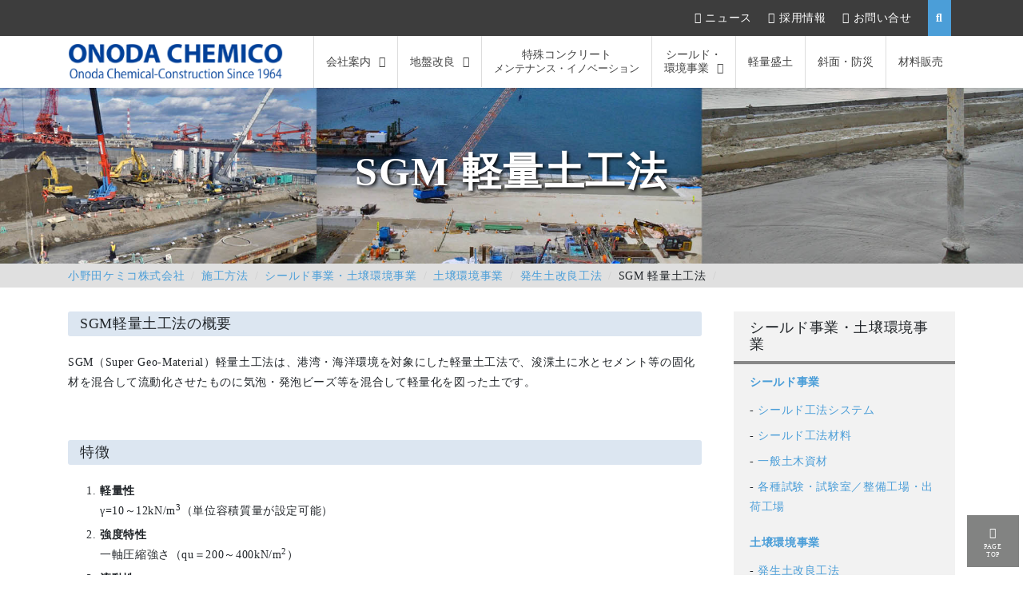

--- FILE ---
content_type: text/html; charset=UTF-8
request_url: http://kir933910.kir.jp/construction/sgm/
body_size: 47670
content:
<!DOCTYPE html>
<html lang="ja" dir="ltr">

<head>
    <meta charset="UTF-8">
    <meta http-equiv="X-UA-Compatible" content="IE=edge">
    <meta name="viewport" content="width=device-width, initial-scale=1">
    <title>SGM 軽量土工法 | 小野田ケミコ株式会社</title>

    <!-- meta -->
    <meta name="description" content="###"/>
    <meta name="keywords" content="###,###"/>
    <meta property="og:title" content="$$$"/>
    <meta property="og:type" content="company"/>
    <meta property="og:url" content="$$$"/>
    <meta property="og:image" content="$$$"/>
    <meta property="og:site_name" content="$$$"/>
    <meta property="fb:admins" content="$$$"/>
    <link rel="SHORTCUT ICON" href="/favicon.ico"/>

    <!-- css -->
    <link href="http://www.chemico.co.jp/wp/wp-content/themes/onoda/css/style.css?20201213" rel="stylesheet">


<!-- Bootstrap core JavaScript
    ================================================== -->
    <!-- Placed at the end of the document so the pages load faster -->
    <script src="http://www.chemico.co.jp/wp/wp-content/themes/onoda/js/jquery.min.js"></script>
    <script src="http://www.chemico.co.jp/wp/wp-content/themes/onoda/js/handlebars.runtime.min.js"></script>
    <script src="http://www.chemico.co.jp/wp/wp-content/themes/onoda/js/common.js"></script>
    <script src="http://www.chemico.co.jp/wp/wp-content/themes/onoda/js/bootstrap.min.js"></script>
    <script src="http://www.chemico.co.jp/wp/wp-content/themes/onoda/js/slick/slick.min.js"></script>
    <script src="http://www.chemico.co.jp/wp/wp-content/themes/onoda/js/drawer/drawer.js"></script>
    <script src="http://www.chemico.co.jp/wp/wp-content/themes/onoda/js/drawer/iscroll.js"></script>
    <script src="http://www.chemico.co.jp/wp/wp-content/themes/onoda/js/jquery.fancybox.min.js"></script>
    <script>
        $(function() {
            $('a[href^="#"]').click(function() {
                $('html,body').animate({scrollTop: 0}, 500, 'swing');
            });
        });
    </script>
    <script src="http://www.chemico.co.jp/wp/wp-content/themes/onoda/js/superfish/superfish.js"></script>
    <script>
$(document).ready(function() {
  $('#demo').superfish();
});
</script>
    
<!-- All in One SEO Pack 2.7.3 by Michael Torbert of Semper Fi Web Design[213,226] -->
<link rel="canonical" href="https://www.chemico.co.jp/construction/sgm/" />
<meta property="og:title" content="SGM 軽量土工法 | 小野田ケミコ株式会社" />
<meta property="og:type" content="article" />
<meta property="og:url" content="https://www.chemico.co.jp/construction/sgm/" />
<meta property="og:image" content="http://kir933910.kir.jp/wp/wp-content/plugins/all-in-one-seo-pack/images/default-user-image.png" />
<meta property="og:site_name" content="小野田ケミコ株式会社" />
<meta property="og:description" content="SGM軽量土工法の概要 SGM（Super Geo-Material）軽量土工法は、港湾・海洋環境を対象にした軽量土工法で、浚渫土に水とセメント等の固化材を混合して流動化させたものに気泡・発泡ビーズ等を混合して軽量化を図った土です。 特徴 軽量性 γ=10～12kN/m3（単位容積質量が設定可能） 強度特性 一軸圧縮強さ（qu＝200～400kN/m2） 流動性 材料分離せずに最大150～200m程度圧送可能 水中でも適度な流動性を確保することにより、水中での施工が可能 水中施工性 粘性土系の浚渫土を使用することにより、水中での施工が可能 （砂質土系の場合は増粘材を添加） 配合例 原料土 単位体積重量(kN/m3） 設計強度(kN/m2） 配合（1m3当たり） 起泡剤 原料土（kg） 調整水（kg） 添加材（kg） 膨潤水（kg） 固化材量（kg） 気泡量（ℓ） OFA-2（kg） 粘性土(WL=70%) 10.0 200 295.8 579.7 ― ― 110 289.4 0.116 11.0 333.4 655.4 ― ― 100 204.6 0.082 粘性土(WL=90%) 10.0 200 249.1 627.8 ― ― 110 260.2 0.104 11.0 281.6 709.8 ― ― 100 171.8 0.069 粘性土(WL=110%) 10.0 200 215.2 662.8 ― ― 110 239.1 0.096 11.0 243.3 749.3 ― ― 100 147.8 0.059 砂質土 10.0 200 326.4 316.6 16.3 163.2 160 347.3 0.139 11.0 371.7 360.5 18.6 185.8 150 267.4 0.106 固化材：高炉セメントB種 添加材：ベントナイト（WL≧450%）　起泡剤：100倍希釈、25倍発泡 ※単位体積重量11.0kN/m3は水中配合 ※調整水は海水可、膨潤水は使用不可 用途 SGM軽量土工法製造プラント SGM軽量土工法製造プラント SGM軽量土工法打設状況（気中） SGM軽量土工法打設状況（水中）" />
<meta property="article:published_time" content="2018-09-01T07:51:11Z" />
<meta property="article:modified_time" content="2019-06-30T07:35:11Z" />
<meta name="twitter:card" content="summary" />
<meta name="twitter:title" content="SGM 軽量土工法 | 小野田ケミコ株式会社" />
<meta name="twitter:description" content="SGM軽量土工法の概要 SGM（Super Geo-Material）軽量土工法は、港湾・海洋環境を対象にした軽量土工法で、浚渫土に水とセメント等の固化材を混合して流動化させたものに気泡・発泡ビーズ等を混合して軽量化を図った土です。 特徴 軽量性 γ=10～12kN/m3（単位容積質量が設定可能） 強度特性 一軸圧縮強さ（qu＝200～400kN/m2） 流動性 材料分離せずに最大150～200m程度圧送可能 水中でも適度な流動性を確保することにより、水中での施工が可能 水中施工性 粘性土系の浚渫土を使用することにより、水中での施工が可能 （砂質土系の場合は増粘材を添加） 配合例 原料土 単位体積重量(kN/m3） 設計強度(kN/m2） 配合（1m3当たり） 起泡剤 原料土（kg） 調整水（kg） 添加材（kg） 膨潤水（kg） 固化材量（kg） 気泡量（ℓ） OFA-2（kg） 粘性土(WL=70%) 10.0 200 295.8 579.7 ― ― 110 289.4 0.116 11.0 333.4 655.4 ― ― 100 204.6 0.082 粘性土(WL=90%) 10.0 200 249.1 627.8 ― ― 110 260.2 0.104 11.0 281.6 709.8 ― ― 100 171.8 0.069 粘性土(WL=110%) 10.0 200 215.2 662.8 ― ― 110 239.1 0.096 11.0 243.3 749.3 ― ― 100 147.8 0.059 砂質土 10.0 200 326.4 316.6 16.3 163.2 160 347.3 0.139 11.0 371.7 360.5 18.6 185.8 150 267.4 0.106 固化材：高炉セメントB種 添加材：ベントナイト（WL≧450%）　起泡剤：100倍希釈、25倍発泡 ※単位体積重量11.0kN/m3は水中配合 ※調整水は海水可、膨潤水は使用不可 用途 SGM軽量土工法製造プラント SGM軽量土工法製造プラント SGM軽量土工法打設状況（気中） SGM軽量土工法打設状況（水中）" />
<meta name="twitter:image" content="http://kir933910.kir.jp/wp/wp-content/plugins/all-in-one-seo-pack/images/default-user-image.png" />
<meta itemprop="image" content="http://kir933910.kir.jp/wp/wp-content/plugins/all-in-one-seo-pack/images/default-user-image.png" />
<!-- /all in one seo pack -->
<link rel='dns-prefetch' href='//www.chemico.co.jp' />
<link rel='dns-prefetch' href='//s.w.org' />
		<script type="text/javascript">
			window._wpemojiSettings = {"baseUrl":"https:\/\/s.w.org\/images\/core\/emoji\/11\/72x72\/","ext":".png","svgUrl":"https:\/\/s.w.org\/images\/core\/emoji\/11\/svg\/","svgExt":".svg","source":{"concatemoji":"http:\/\/www.chemico.co.jp\/wp\/wp-includes\/js\/wp-emoji-release.min.js?ver=4.9.26"}};
			!function(e,a,t){var n,r,o,i=a.createElement("canvas"),p=i.getContext&&i.getContext("2d");function s(e,t){var a=String.fromCharCode;p.clearRect(0,0,i.width,i.height),p.fillText(a.apply(this,e),0,0);e=i.toDataURL();return p.clearRect(0,0,i.width,i.height),p.fillText(a.apply(this,t),0,0),e===i.toDataURL()}function c(e){var t=a.createElement("script");t.src=e,t.defer=t.type="text/javascript",a.getElementsByTagName("head")[0].appendChild(t)}for(o=Array("flag","emoji"),t.supports={everything:!0,everythingExceptFlag:!0},r=0;r<o.length;r++)t.supports[o[r]]=function(e){if(!p||!p.fillText)return!1;switch(p.textBaseline="top",p.font="600 32px Arial",e){case"flag":return s([55356,56826,55356,56819],[55356,56826,8203,55356,56819])?!1:!s([55356,57332,56128,56423,56128,56418,56128,56421,56128,56430,56128,56423,56128,56447],[55356,57332,8203,56128,56423,8203,56128,56418,8203,56128,56421,8203,56128,56430,8203,56128,56423,8203,56128,56447]);case"emoji":return!s([55358,56760,9792,65039],[55358,56760,8203,9792,65039])}return!1}(o[r]),t.supports.everything=t.supports.everything&&t.supports[o[r]],"flag"!==o[r]&&(t.supports.everythingExceptFlag=t.supports.everythingExceptFlag&&t.supports[o[r]]);t.supports.everythingExceptFlag=t.supports.everythingExceptFlag&&!t.supports.flag,t.DOMReady=!1,t.readyCallback=function(){t.DOMReady=!0},t.supports.everything||(n=function(){t.readyCallback()},a.addEventListener?(a.addEventListener("DOMContentLoaded",n,!1),e.addEventListener("load",n,!1)):(e.attachEvent("onload",n),a.attachEvent("onreadystatechange",function(){"complete"===a.readyState&&t.readyCallback()})),(n=t.source||{}).concatemoji?c(n.concatemoji):n.wpemoji&&n.twemoji&&(c(n.twemoji),c(n.wpemoji)))}(window,document,window._wpemojiSettings);
		</script>
		<style type="text/css">
img.wp-smiley,
img.emoji {
	display: inline !important;
	border: none !important;
	box-shadow: none !important;
	height: 1em !important;
	width: 1em !important;
	margin: 0 .07em !important;
	vertical-align: -0.1em !important;
	background: none !important;
	padding: 0 !important;
}
</style>
<link rel='stylesheet' id='contact-form-7-css'  href='http://www.chemico.co.jp/wp/wp-content/plugins/contact-form-7/includes/css/styles.css?ver=5.0.3' type='text/css' media='all' />
<script type='text/javascript' src='http://www.chemico.co.jp/wp/wp-includes/js/jquery/jquery.js?ver=1.12.4'></script>
<script type='text/javascript' src='http://www.chemico.co.jp/wp/wp-includes/js/jquery/jquery-migrate.min.js?ver=1.4.1'></script>
<link rel='https://api.w.org/' href='https://www.chemico.co.jp/wp-json/' />
<link rel="EditURI" type="application/rsd+xml" title="RSD" href="https://www.chemico.co.jp/wp/xmlrpc.php?rsd" />
<link rel="wlwmanifest" type="application/wlwmanifest+xml" href="http://www.chemico.co.jp/wp/wp-includes/wlwmanifest.xml" /> 
<link rel='prev' title='HGS（ハイグレードソイル）工法' href='https://www.chemico.co.jp/construction/hgs/' />
<link rel='next' title='FCB工法・FM工法' href='https://www.chemico.co.jp/construction/fcb/' />
<meta name="generator" content="WordPress 4.9.26" />
<link rel='shortlink' href='https://www.chemico.co.jp/?p=335' />
<link rel="alternate" type="application/json+oembed" href="https://www.chemico.co.jp/wp-json/oembed/1.0/embed?url=https%3A%2F%2Fwww.chemico.co.jp%2Fconstruction%2Fsgm%2F" />
<link rel="alternate" type="text/xml+oembed" href="https://www.chemico.co.jp/wp-json/oembed/1.0/embed?url=https%3A%2F%2Fwww.chemico.co.jp%2Fconstruction%2Fsgm%2F&#038;format=xml" />
</head>

<body class="construction-template-default single single-construction postid-335 drawer drawer--right parent-page-%e7%99%ba%e7%94%9f%e5%9c%9f%e6%94%b9%e8%89%af%e5%b7%a5%e6%b3%95 parent-page-lightweightsoil">
        <a name="pagetop" id="pagetop"></a>
    <header class="header-sp">
	<div class="row">
		<h1 class="globalheader-sitelogo col-10"><a href="/"><img src="http://www.chemico.co.jp/wp/wp-content/themes/onoda/img/interface/header/logo01.png" alt="小野田ケミコ株式会社"/></a></h1>
	</div>
	<div class="global-spnav" role="banner">
		<button type="button" class="drawer-toggle drawer-hamburger menu-trigger">
			<div class="menu-trigger_inner">
				<span></span>
				<span></span>
				<span></span>
			</div>
		</button>
		<nav class="drawer-nav" role="navigation">
			<ul class="global-spnav_list">
				<li><a href="/">TOP</a></li>
				<li id="menu-item-1057" class="menu-item menu-item-type-post_type menu-item-object-page menu-item-has-children menu-item-1057"><a href="https://www.chemico.co.jp/about/">会社案内</a>
<ul class="sub-menu">
	<li id="menu-item-1058" class="menu-item menu-item-type-post_type menu-item-object-page menu-item-1058"><a href="https://www.chemico.co.jp/about/message/">ご挨拶</a></li>
	<li id="menu-item-1065" class="menu-item menu-item-type-post_type menu-item-object-page menu-item-1065"><a href="https://www.chemico.co.jp/about/corporateprofile/">会社概要</a></li>
	<li id="menu-item-1067" class="menu-item menu-item-type-post_type menu-item-object-page menu-item-1067"><a href="https://www.chemico.co.jp/about/branch/">本社・支店・営業所</a></li>
	<li id="menu-item-1059" class="menu-item menu-item-type-post_type menu-item-object-page menu-item-1059"><a href="https://www.chemico.co.jp/about/history/">あゆみ</a></li>
	<li id="menu-item-1060" class="menu-item menu-item-type-post_type menu-item-object-page menu-item-1060"><a href="https://www.chemico.co.jp/about/officer/">役員</a></li>
	<li id="menu-item-1061" class="menu-item menu-item-type-post_type menu-item-object-page menu-item-1061"><a href="https://www.chemico.co.jp/about/organization/">組織図</a></li>
	<li id="menu-item-1062" class="menu-item menu-item-type-post_type menu-item-object-page menu-item-1062"><a href="https://www.chemico.co.jp/about/overseas/">海外事業部</a></li>
	<li id="menu-item-1063" class="menu-item menu-item-type-post_type menu-item-object-page menu-item-1063"><a href="https://www.chemico.co.jp/about/overseas_news/">海外ニュース</a></li>
	<li id="menu-item-1182" class="menu-item menu-item-type-post_type menu-item-object-page menu-item-1182"><a href="https://www.chemico.co.jp/about/group-link/">関連･グループ企業</a></li>
	<li id="menu-item-1069" class="menu-item menu-item-type-post_type menu-item-object-page menu-item-1069"><a href="https://www.chemico.co.jp/recognition/">表彰関係</a></li>
	<li id="menu-item-1064" class="menu-item menu-item-type-post_type menu-item-object-page menu-item-1064"><a href="https://www.chemico.co.jp/about/iso/">ISO</a></li>
</ul>
</li>
<li id="menu-item-788" class="menu-item menu-item-type-taxonomy menu-item-object-construction_term_cat menu-item-has-children menu-item-788"><a href="https://www.chemico.co.jp/construction_term_cat/improvement/">地盤改良</a>
<ul class="sub-menu">
	<li id="menu-item-791" class="menu-item menu-item-type-taxonomy menu-item-object-construction_term_cat menu-item-791"><a href="https://www.chemico.co.jp/construction_term_cat/%e6%b7%b1%e5%b1%a4%e6%b7%b7%e5%90%88%e5%87%a6%e7%90%86%e5%b7%a5%e6%b3%95/">深層混合処理工法</a></li>
	<li id="menu-item-789" class="menu-item menu-item-type-taxonomy menu-item-object-construction_term_cat menu-item-789"><a href="https://www.chemico.co.jp/construction_term_cat/%e4%b8%ad%e5%b1%a4%e6%b7%b7%e5%90%88%e5%87%a6%e7%90%86%e5%b7%a5%e6%b3%95/">中層混合処理工法</a></li>
	<li id="menu-item-790" class="menu-item menu-item-type-taxonomy menu-item-object-construction_term_cat menu-item-790"><a href="https://www.chemico.co.jp/construction_term_cat/%e6%b5%85%e5%b1%a4%e6%b7%b7%e5%90%88%e5%87%a6%e7%90%86%e5%b7%a5%e6%b3%95/">浅層混合処理工法</a></li>
	<li id="menu-item-793" class="menu-item menu-item-type-taxonomy menu-item-object-construction_term_cat menu-item-793"><a href="https://www.chemico.co.jp/construction_term_cat/%e8%96%ac%e6%b6%b2%e6%b3%a8%e5%85%a5%e5%b7%a5%e6%b3%95/">薬液注入工法</a></li>
</ul>
</li>
<li id="menu-item-1089" class="line2 menu-item menu-item-type-taxonomy menu-item-object-construction_term_cat menu-item-1089"><a href="https://www.chemico.co.jp/construction_term_cat/maintenance-innovation/">特殊コンクリート<span>メンテナンス・イノベーション</span></a></li>
<li id="menu-item-1084" class="line2 menu-item menu-item-type-taxonomy menu-item-object-construction_term_cat current-construction-ancestor menu-item-has-children menu-item-1084"><a href="https://www.chemico.co.jp/construction_term_cat/%e7%92%b0%e5%a2%83%e4%ba%8b%e6%a5%ad/">シールド・<br>環境事業</a>
<ul class="sub-menu">
	<li id="menu-item-3105" class="menu-item menu-item-type-taxonomy menu-item-object-construction_term_cat menu-item-has-children menu-item-3105"><a href="https://www.chemico.co.jp/construction_term_cat/%e3%82%b7%e3%83%bc%e3%83%ab%e3%83%89%e4%ba%8b%e6%a5%ad/">シールド事業</a>
	<ul class="sub-menu">
		<li id="menu-item-3106" class="menu-item menu-item-type-taxonomy menu-item-object-construction_term_cat menu-item-3106"><a href="https://www.chemico.co.jp/construction_term_cat/%e3%82%b7%e3%83%bc%e3%83%ab%e3%83%89%e5%b7%a5%e6%b3%95%e3%82%b7%e3%82%b9%e3%83%86%e3%83%a0/">シールド工法システム</a></li>
		<li id="menu-item-3107" class="menu-item menu-item-type-taxonomy menu-item-object-construction_term_cat menu-item-3107"><a href="https://www.chemico.co.jp/construction_term_cat/%e3%82%b7%e3%83%bc%e3%83%ab%e3%83%89%e5%b7%a5%e6%b3%95%e6%9d%90%e6%96%99/">シールド工法材料</a></li>
		<li id="menu-item-3108" class="menu-item menu-item-type-taxonomy menu-item-object-construction_term_cat menu-item-3108"><a href="https://www.chemico.co.jp/construction_term_cat/%e4%b8%80%e8%88%ac%e5%9c%9f%e6%9c%a8%e8%b3%87%e6%9d%90/">一般土木資材</a></li>
		<li id="menu-item-3109" class="menu-item menu-item-type-taxonomy menu-item-object-construction_term_cat menu-item-3109"><a href="https://www.chemico.co.jp/construction_term_cat/%e5%90%84%e7%a8%ae%e8%a9%a6%e9%a8%93%e3%83%bb%e8%a9%a6%e9%a8%93%e5%ae%a4%ef%bc%8f%e6%95%b4%e5%82%99%e5%b7%a5%e5%a0%b4%e3%83%bb%e5%87%ba%e8%8d%b7%e5%b7%a5%e5%a0%b4/">各種試験・試験室／整備工場・出荷工場</a></li>
	</ul>
</li>
	<li id="menu-item-3110" class="menu-item menu-item-type-taxonomy menu-item-object-construction_term_cat current-construction-ancestor menu-item-has-children menu-item-3110"><a href="https://www.chemico.co.jp/construction_term_cat/%e5%9c%9f%e5%a3%8c%e7%92%b0%e5%a2%83%e4%ba%8b%e6%a5%ad/">環境事業</a>
	<ul class="sub-menu">
		<li id="menu-item-1085" class="menu-item menu-item-type-taxonomy menu-item-object-construction_term_cat menu-item-1085"><a href="https://www.chemico.co.jp/construction_term_cat/%e5%9c%9f%e5%a3%8c%e6%b1%9a%e6%9f%93%e5%af%be%e7%ad%96/">土壌汚染対策</a></li>
		<li id="menu-item-1086" class="menu-item menu-item-type-taxonomy menu-item-object-construction_term_cat current-construction-ancestor current-menu-parent current-construction-parent menu-item-1086"><a href="https://www.chemico.co.jp/construction_term_cat/%e7%99%ba%e7%94%9f%e5%9c%9f%e6%94%b9%e8%89%af%e5%b7%a5%e6%b3%95/">発生土改良工法</a></li>
	</ul>
</li>
</ul>
</li>
<li id="menu-item-1083" class="menu-item menu-item-type-taxonomy menu-item-object-construction_term_cat current-construction-ancestor current-menu-parent current-construction-parent menu-item-1083"><a href="https://www.chemico.co.jp/construction_term_cat/lightweightsoil/">軽量盛土</a></li>
<li id="menu-item-797" class="menu-item menu-item-type-taxonomy menu-item-object-construction_term_cat menu-item-797"><a href="https://www.chemico.co.jp/construction_term_cat/%e6%96%9c%e9%9d%a2%e3%83%bb%e9%98%b2%e7%81%bd/">斜面・防災</a></li>
<li id="menu-item-1145" class="menu-item menu-item-type-post_type menu-item-object-page menu-item-1145"><a href="https://www.chemico.co.jp/material/">材料販売</a></li>
				<li><a href="/news/">ニュース</a></li>
				<li><a href="/recruit/" target="_blank">採用情報</a></li>
				<li><a href="/contact/">お問い合せ</a></li>
				<li class="search-form">
					<form role="search" method="get" id="searchform" class="searchform" action="https://www.chemico.co.jp/" class="form-inline">
						<div class="text-center">
		            		<input type="text" class="form-control" value="" name="s" id="s" placeholder="検索キーワード" />
		            		<button type="submit" class="btn btn-primary">検索する</button>
		            	</div>
					</form>
				</li>
			</ul>
		</nav>
	</div>

</header>    <div class="main-wrapper" role="main">
        <div class="globalsubheader">
            <nav class="globalsubheader-nav">
                <ul>
                    <li><a href="/news/">ニュース</a>
                    </li>
                    <li><a href="/recruit/" target="_blank">採用情報</a>
                    </li>
                    <li><a href="/about/branch/">お問い合せ</a>
                    </li>
                    <li class="globalsubheader-nav_search">
                        <a data-fancybox data-src="#hidden-content" href="javascript:;"><i class="fas fa-search"></i></a>
                    </li>
                </ul>
            </nav>
        </div><header class="globalheader clearfix">
    <h1 class="globalheader-sitelogo"><a href="/"><img src="http://www.chemico.co.jp/wp/wp-content/themes/onoda/img/interface/header/logo01.png" alt="小野田ケミコ株式会社"/>
    </a></h1>
    <nav class="globalheader-nav">
        <ul id="demo" class="sf-menu">

            <li class="menu-item menu-item-type-post_type menu-item-object-page menu-item-has-children menu-item-1057"><a href="https://www.chemico.co.jp/about/">会社案内</a>
<ul class="sub-menu">
	<li class="menu-item menu-item-type-post_type menu-item-object-page menu-item-1058"><a href="https://www.chemico.co.jp/about/message/">ご挨拶</a></li>
	<li class="menu-item menu-item-type-post_type menu-item-object-page menu-item-1065"><a href="https://www.chemico.co.jp/about/corporateprofile/">会社概要</a></li>
	<li class="menu-item menu-item-type-post_type menu-item-object-page menu-item-1067"><a href="https://www.chemico.co.jp/about/branch/">本社・支店・営業所</a></li>
	<li class="menu-item menu-item-type-post_type menu-item-object-page menu-item-1059"><a href="https://www.chemico.co.jp/about/history/">あゆみ</a></li>
	<li class="menu-item menu-item-type-post_type menu-item-object-page menu-item-1060"><a href="https://www.chemico.co.jp/about/officer/">役員</a></li>
	<li class="menu-item menu-item-type-post_type menu-item-object-page menu-item-1061"><a href="https://www.chemico.co.jp/about/organization/">組織図</a></li>
	<li class="menu-item menu-item-type-post_type menu-item-object-page menu-item-1062"><a href="https://www.chemico.co.jp/about/overseas/">海外事業部</a></li>
	<li class="menu-item menu-item-type-post_type menu-item-object-page menu-item-1063"><a href="https://www.chemico.co.jp/about/overseas_news/">海外ニュース</a></li>
	<li class="menu-item menu-item-type-post_type menu-item-object-page menu-item-1182"><a href="https://www.chemico.co.jp/about/group-link/">関連･グループ企業</a></li>
	<li class="menu-item menu-item-type-post_type menu-item-object-page menu-item-1069"><a href="https://www.chemico.co.jp/recognition/">表彰関係</a></li>
	<li class="menu-item menu-item-type-post_type menu-item-object-page menu-item-1064"><a href="https://www.chemico.co.jp/about/iso/">ISO</a></li>
</ul>
</li>
<li class="menu-item menu-item-type-taxonomy menu-item-object-construction_term_cat menu-item-has-children menu-item-788"><a href="https://www.chemico.co.jp/construction_term_cat/improvement/">地盤改良</a>
<ul class="sub-menu">
	<li class="menu-item menu-item-type-taxonomy menu-item-object-construction_term_cat menu-item-791"><a href="https://www.chemico.co.jp/construction_term_cat/%e6%b7%b1%e5%b1%a4%e6%b7%b7%e5%90%88%e5%87%a6%e7%90%86%e5%b7%a5%e6%b3%95/">深層混合処理工法</a></li>
	<li class="menu-item menu-item-type-taxonomy menu-item-object-construction_term_cat menu-item-789"><a href="https://www.chemico.co.jp/construction_term_cat/%e4%b8%ad%e5%b1%a4%e6%b7%b7%e5%90%88%e5%87%a6%e7%90%86%e5%b7%a5%e6%b3%95/">中層混合処理工法</a></li>
	<li class="menu-item menu-item-type-taxonomy menu-item-object-construction_term_cat menu-item-790"><a href="https://www.chemico.co.jp/construction_term_cat/%e6%b5%85%e5%b1%a4%e6%b7%b7%e5%90%88%e5%87%a6%e7%90%86%e5%b7%a5%e6%b3%95/">浅層混合処理工法</a></li>
	<li class="menu-item menu-item-type-taxonomy menu-item-object-construction_term_cat menu-item-793"><a href="https://www.chemico.co.jp/construction_term_cat/%e8%96%ac%e6%b6%b2%e6%b3%a8%e5%85%a5%e5%b7%a5%e6%b3%95/">薬液注入工法</a></li>
</ul>
</li>
<li class="line2 menu-item menu-item-type-taxonomy menu-item-object-construction_term_cat menu-item-1089"><a href="https://www.chemico.co.jp/construction_term_cat/maintenance-innovation/">特殊コンクリート<span>メンテナンス・イノベーション</span></a></li>
<li class="line2 menu-item menu-item-type-taxonomy menu-item-object-construction_term_cat current-construction-ancestor menu-item-has-children menu-item-1084"><a href="https://www.chemico.co.jp/construction_term_cat/%e7%92%b0%e5%a2%83%e4%ba%8b%e6%a5%ad/">シールド・<br>環境事業</a>
<ul class="sub-menu">
	<li class="menu-item menu-item-type-taxonomy menu-item-object-construction_term_cat menu-item-has-children menu-item-3105"><a href="https://www.chemico.co.jp/construction_term_cat/%e3%82%b7%e3%83%bc%e3%83%ab%e3%83%89%e4%ba%8b%e6%a5%ad/">シールド事業</a>
	<ul class="sub-menu">
		<li class="menu-item menu-item-type-taxonomy menu-item-object-construction_term_cat menu-item-3106"><a href="https://www.chemico.co.jp/construction_term_cat/%e3%82%b7%e3%83%bc%e3%83%ab%e3%83%89%e5%b7%a5%e6%b3%95%e3%82%b7%e3%82%b9%e3%83%86%e3%83%a0/">シールド工法システム</a></li>
		<li class="menu-item menu-item-type-taxonomy menu-item-object-construction_term_cat menu-item-3107"><a href="https://www.chemico.co.jp/construction_term_cat/%e3%82%b7%e3%83%bc%e3%83%ab%e3%83%89%e5%b7%a5%e6%b3%95%e6%9d%90%e6%96%99/">シールド工法材料</a></li>
		<li class="menu-item menu-item-type-taxonomy menu-item-object-construction_term_cat menu-item-3108"><a href="https://www.chemico.co.jp/construction_term_cat/%e4%b8%80%e8%88%ac%e5%9c%9f%e6%9c%a8%e8%b3%87%e6%9d%90/">一般土木資材</a></li>
		<li class="menu-item menu-item-type-taxonomy menu-item-object-construction_term_cat menu-item-3109"><a href="https://www.chemico.co.jp/construction_term_cat/%e5%90%84%e7%a8%ae%e8%a9%a6%e9%a8%93%e3%83%bb%e8%a9%a6%e9%a8%93%e5%ae%a4%ef%bc%8f%e6%95%b4%e5%82%99%e5%b7%a5%e5%a0%b4%e3%83%bb%e5%87%ba%e8%8d%b7%e5%b7%a5%e5%a0%b4/">各種試験・試験室／整備工場・出荷工場</a></li>
	</ul>
</li>
	<li class="menu-item menu-item-type-taxonomy menu-item-object-construction_term_cat current-construction-ancestor menu-item-has-children menu-item-3110"><a href="https://www.chemico.co.jp/construction_term_cat/%e5%9c%9f%e5%a3%8c%e7%92%b0%e5%a2%83%e4%ba%8b%e6%a5%ad/">環境事業</a>
	<ul class="sub-menu">
		<li class="menu-item menu-item-type-taxonomy menu-item-object-construction_term_cat menu-item-1085"><a href="https://www.chemico.co.jp/construction_term_cat/%e5%9c%9f%e5%a3%8c%e6%b1%9a%e6%9f%93%e5%af%be%e7%ad%96/">土壌汚染対策</a></li>
		<li class="menu-item menu-item-type-taxonomy menu-item-object-construction_term_cat current-construction-ancestor current-menu-parent current-construction-parent menu-item-1086"><a href="https://www.chemico.co.jp/construction_term_cat/%e7%99%ba%e7%94%9f%e5%9c%9f%e6%94%b9%e8%89%af%e5%b7%a5%e6%b3%95/">発生土改良工法</a></li>
	</ul>
</li>
</ul>
</li>
<li class="menu-item menu-item-type-taxonomy menu-item-object-construction_term_cat current-construction-ancestor current-menu-parent current-construction-parent menu-item-1083"><a href="https://www.chemico.co.jp/construction_term_cat/lightweightsoil/">軽量盛土</a></li>
<li class="menu-item menu-item-type-taxonomy menu-item-object-construction_term_cat menu-item-797"><a href="https://www.chemico.co.jp/construction_term_cat/%e6%96%9c%e9%9d%a2%e3%83%bb%e9%98%b2%e7%81%bd/">斜面・防災</a></li>
<li class="menu-item menu-item-type-post_type menu-item-object-page menu-item-1145"><a href="https://www.chemico.co.jp/material/">材料販売</a></li>
        </ul>
    </nav>
</header>
		<div class="mainvisual contentsvisual" style="background-image: url(https://www.chemico.co.jp/wp/wp-content/uploads/2018/09/sgm_header-3.jpg);">
		<h1 class="title-page">SGM 軽量土工法</h1>
					</div>
	<nav class="nav-breadcrumb">
		<div class="container">
			<ol>
                <li><a href="https://www.chemico.co.jp">小野田ケミコ株式会社</a></li><li><a href="https://www.chemico.co.jp/construction/">施工方法</a></li><li><a href="https://www.chemico.co.jp/construction_term_cat/%e7%92%b0%e5%a2%83%e4%ba%8b%e6%a5%ad/">シールド事業・土壌環境事業</a></li><li><a href="https://www.chemico.co.jp/construction_term_cat/%e5%9c%9f%e5%a3%8c%e7%92%b0%e5%a2%83%e4%ba%8b%e6%a5%ad/">土壌環境事業</a></li><li><a href="https://www.chemico.co.jp/construction_term_cat/%e7%99%ba%e7%94%9f%e5%9c%9f%e6%94%b9%e8%89%af%e5%b7%a5%e6%b3%95/">発生土改良工法</a></li><li>SGM 軽量土工法</li>            </ol>
		</div>
	</nav>
	<div class="contents-2column">
		<main class="maincontents">
			<div class="post-body">
				<h3>SGM軽量土工法の概要</h3>
<p>SGM（Super Geo-Material）軽量土工法は、港湾・海洋環境を対象にした軽量土工法で、浚渫土に水とセメント等の固化材を混合して流動化させたものに気泡・発泡ビーズ等を混合して軽量化を図った土です。</p>
<h3>特徴</h3>
<ol>
<li><strong>軽量性</strong><br />
    γ=10～12kN/m<sup>3</sup>（単位容積質量が設定可能）</li>
<li><strong>強度特性</strong><br />
    一軸圧縮強さ（qu＝200～400kN/m<sup>2</sup>）</li>
<li><strong>流動性</strong><br />
    材料分離せずに最大150～200m程度圧送可能<br />
    水中でも適度な流動性を確保することにより、水中での施工が可能</li>
<li><strong>水中施工性</strong><br />
    粘性土系の浚渫土を使用することにより、水中での施工が可能<br />
    （砂質土系の場合は増粘材を添加）</li>
</ol>
<h3>配合例</h3>
<div class="table-responsive">
<table class="table table-bordered">
<tr>
<th rowspan="2">原料土</th>
<th rowspan="2">単位体積<br />重量<br />(kN/m<sup>3</sup>）</th>
<th rowspan="2">設計強度<br />(kN/m<sup>2</sup>）</th>
<th colspan="6">配合（1m<sup>3</sup>当たり）</th>
<th width="71">起泡剤</th>
</tr>
<tr>
<th>原料土<br />（kg）</th>
<th>調整水<br />（kg）</th>
<th>添加材<br />（kg）</th>
<th>膨潤水<br />（kg）</th>
<th>固化材量<br />（kg）</th>
<th>気泡量<br />（ℓ）</th>
<th>OFA-2<br />（kg）</th>
</tr>
<tr>
<th rowspan="2">粘性土<br />(WL=70%)</th>
<td>10.0 </td>
<td rowspan="2">200</td>
<td>295.8</td>
<td>579.7</td>
<td>―</td>
<td>―</td>
<td>110</td>
<td>289.4 </td>
<td>0.116 </td>
</tr>
<tr>
<td>11.0 </td>
<td>333.4</td>
<td>655.4</td>
<td>―</td>
<td>―</td>
<td>100</td>
<td>204.6 </td>
<td>0.082 </td>
</tr>
<tr>
<th rowspan="2">粘性土<br />(WL=90%)</th>
<td>10.0 </td>
<td rowspan="2">200</td>
<td>249.1</td>
<td>627.8</td>
<td>―</td>
<td>―</td>
<td>110</td>
<td>260.2 </td>
<td>0.104 </td>
</tr>
<tr>
<td>11.0 </td>
<td>281.6</td>
<td>709.8</td>
<td>―</td>
<td>―</td>
<td>100</td>
<td>171.8 </td>
<td>0.069 </td>
</tr>
<tr>
<th rowspan="2">粘性土<br />(WL=110%)</th>
<td>10.0 </td>
<td rowspan="2">200</td>
<td>215.2</td>
<td>662.8</td>
<td>―</td>
<td>―</td>
<td>110</td>
<td>239.1 </td>
<td>0.096 </td>
</tr>
<tr>
<td>11.0 </td>
<td>243.3</td>
<td>749.3</td>
<td>―</td>
<td>―</td>
<td>100</td>
<td>147.8 </td>
<td>0.059 </td>
</tr>
<tr>
<th rowspan="2" width="135">砂質土</th>
<td>10.0 </td>
<td rowspan="2">200</td>
<td>326.4</td>
<td>316.6</td>
<td>16.3</td>
<td>163.2</td>
<td>160</td>
<td>347.3 </td>
<td>0.139 </td>
</tr>
<tr>
<td>11.0 </td>
<td>371.7</td>
<td>360.5</td>
<td>18.6</td>
<td>185.8</td>
<td>150</td>
<td>267.4 </td>
<td>0.106 </td>
</tr>
</table>
</div>
<p>固化材：高炉セメントB種　　　添加材：ベントナイト（WL≧450%）　起泡剤：100倍希釈、25倍発泡<br />
※単位体積重量11.0kN/m3は水中配合<br />
※調整水は海水可、膨潤水は使用不可</p>
<h3 id="youto">用途</h3>
<div class="row mb30">
<div class="col-md-6 mb10">
<p><img src="/wp/wp-content/uploads/2018/12/sgm_001.gif" class="img-fluid" /></p>
</p></div>
<div class="col-md-6 mb10">
<p><img src="/wp/wp-content/uploads/2018/12/sgm_002.gif" class="img-fluid" /></p>
</p></div>
<div class="col-md-6 mb10">
<p><img src="/wp/wp-content/uploads/2018/12/sgm_003.gif" class="img-fluid" /></p>
</p></div>
<div class="col-md-6 mb10">
<p><img src="/wp/wp-content/uploads/2018/12/sgm_004.gif" class="img-fluid" /></p>
</p></div>
</div>
<div class="row">
<div class="col-md-6 mb10">
<p class="text-center"><img src="/wp/wp-content/uploads/2018/12/sgm_05.jpg" class="img-fluid" /><br />SGM軽量土工法製造プラント</p>
</p></div>
<div class="col-md-6 mb10">
<p class="text-center"><img src="/wp/wp-content/uploads/2018/12/sgm_06.jpg" class="img-fluid" /><br />SGM軽量土工法製造プラント</p>
</p></div>
<div class="col-md-6 mb10">
<p class="text-center"><img src="/wp/wp-content/uploads/2018/12/sgm_07.jpg" class="img-fluid" /><br />SGM軽量土工法打設状況（気中）</p>
</p></div>
<div class="col-md-6 mb10">
<p class="text-center"><img src="/wp/wp-content/uploads/2018/12/sgm_08.jpg" class="img-fluid" /><br />SGM軽量土工法打設状況（水中）</p>
</p></div>
</div>
			</div>
			            <div class="links-contact text-center">
          <a href="/about/branch/" class="btn btn-primary btn-lg">お問合せ</a>
      </div>
		</main>
		
<aside class="sidebar">
    	<div class="sidevbar-nav">
		<h3 class="title-nav">シールド事業・土壌環境事業</h3>

        <nav class="nav-list">
                            <ul>
                                                                    <li class="parent-construction-list"><a href="https://www.chemico.co.jp/construction_term_cat/%e3%82%b7%e3%83%bc%e3%83%ab%e3%83%89%e4%ba%8b%e6%a5%ad/">シールド事業</a></li>
                                                                    <li class="child-construction-list"><a href="https://www.chemico.co.jp/construction_term_cat/%e3%82%b7%e3%83%bc%e3%83%ab%e3%83%89%e5%b7%a5%e6%b3%95%e3%82%b7%e3%82%b9%e3%83%86%e3%83%a0/">シールド工法システム</a></li>
                                                                    <li class="child-construction-list"><a href="https://www.chemico.co.jp/construction_term_cat/%e3%82%b7%e3%83%bc%e3%83%ab%e3%83%89%e5%b7%a5%e6%b3%95%e6%9d%90%e6%96%99/">シールド工法材料</a></li>
                                                                    <li class="child-construction-list"><a href="https://www.chemico.co.jp/construction_term_cat/%e4%b8%80%e8%88%ac%e5%9c%9f%e6%9c%a8%e8%b3%87%e6%9d%90/">一般土木資材</a></li>
                                                                    <li class="child-construction-list"><a href="https://www.chemico.co.jp/construction_term_cat/%e5%90%84%e7%a8%ae%e8%a9%a6%e9%a8%93%e3%83%bb%e8%a9%a6%e9%a8%93%e5%ae%a4%ef%bc%8f%e6%95%b4%e5%82%99%e5%b7%a5%e5%a0%b4%e3%83%bb%e5%87%ba%e8%8d%b7%e5%b7%a5%e5%a0%b4/">各種試験・試験室／整備工場・出荷工場</a></li>
                                                                    <li class="parent-construction-list"><a href="https://www.chemico.co.jp/construction_term_cat/%e5%9c%9f%e5%a3%8c%e7%92%b0%e5%a2%83%e4%ba%8b%e6%a5%ad/">土壌環境事業</a></li>
                                                                    <li class="child-construction-list"><a href="https://www.chemico.co.jp/construction_term_cat/%e7%99%ba%e7%94%9f%e5%9c%9f%e6%94%b9%e8%89%af%e5%b7%a5%e6%b3%95/">発生土改良工法</a></li>
                                                                    <li class="child-construction-list"><a href="https://www.chemico.co.jp/construction_term_cat/%e5%9c%9f%e5%a3%8c%e6%b1%9a%e6%9f%93%e5%af%be%e7%ad%96/">土壌汚染対策</a></li>
                                    </ul>
            		</nav>
	</div>
        <nav class="nav-list nav-list-thumb">
    <ul>
                            <li>
                                <a href="/construction/shinsai-fukkou_example/" >
                    <div class="img-area"><img src="https://www.chemico.co.jp/wp/wp-content/uploads/2018/11/fcb_noto_05-180x180.jpg" class="attachment-square-thumbnail size-square-thumbnail wp-post-image" alt="" /></div>
                    <div class="text-area">
                        <h4>震災関連</h4>
                        <p>震災関連の工法をご紹介いたします。</p>
                    </div>
                </a>
            </li>
                    <li>
                                <a href="/construction_term_cat/建築基礎/" >
                    <div class="img-area"><img src="https://www.chemico.co.jp/wp/wp-content/uploads/2018/11/thumb2.png" class="attachment-square-thumbnail size-square-thumbnail wp-post-image" alt="" /></div>
                    <div class="text-area">
                        <h4>建築基礎</h4>
                        <p>建築基礎の工法・技術をご紹介をご紹介します。</p>
                    </div>
                </a>
            </li>
                    <li>
                                <a href="/construction_term_cat/目的・用途別工法-2/" >
                    <div class="img-area"><img src="https://www.chemico.co.jp/wp/wp-content/uploads/2018/11/thumb3.png" class="attachment-square-thumbnail size-square-thumbnail wp-post-image" alt="" /></div>
                    <div class="text-area">
                        <h4>目的・用途別工法</h4>
                        <p>工法を目的と用途別から探せます。</p>
                    </div>
                </a>
            </li>
                    <li>
                                <a href="/netis/" >
                    <div class="img-area"><img src="https://www.chemico.co.jp/wp/wp-content/uploads/2018/11/thumb5.png" class="attachment-square-thumbnail size-square-thumbnail wp-post-image" alt="" /></div>
                    <div class="text-area">
                        <h4>NETIS登録工法</h4>
                        <p>NETISに登録されている工法をご紹介。</p>
                    </div>
                </a>
            </li>
                    <li>
                                <a href="/sdgs-efforts/" >
                    <div class="img-area"><img src="https://www.chemico.co.jp/wp/wp-content/uploads/2018/11/icon-sdgs-180x180.png" class="attachment-square-thumbnail size-square-thumbnail wp-post-image" alt="" /></div>
                    <div class="text-area">
                        <h4>SDGsへの取り組み</h4>
                        <p>当社のSDGsへの取り組みをご紹介します</p>
                    </div>
                </a>
            </li>
                    <li>
                                <a href="/example/" >
                    <div class="img-area"><img src="https://www.chemico.co.jp/wp/wp-content/uploads/2018/11/sekoujirei-180x180.jpg" class="attachment-square-thumbnail size-square-thumbnail wp-post-image" alt="" /></div>
                    <div class="text-area">
                        <h4>工法・施工事例</h4>
                        <p>今まで手がけた施工の一部をご紹介</p>
                    </div>
                </a>
            </li>
                    <li>
                                <a href="/recognition/" >
                    <div class="img-area"><img src="https://www.chemico.co.jp/wp/wp-content/uploads/2018/11/thumb6.png" class="attachment-square-thumbnail size-square-thumbnail wp-post-image" alt="" /></div>
                    <div class="text-area">
                        <h4>表彰関係</h4>
                        <p>表彰関係の一部をご紹介</p>
                    </div>
                </a>
            </li>
                    <li>
                                <a href="https://kenja.jp/12335_20230321/" target="_blank" >
                    <div class="img-area"><img src="https://www.chemico.co.jp/wp/wp-content/uploads/2023/03/businesslab-180x180.png" class="attachment-square-thumbnail size-square-thumbnail wp-post-image" alt="" /></div>
                    <div class="text-area">
                        <h4>賢者の選択－ビジネスLAB</h4>
                        <p>テレビで紹介されました。</p>
                    </div>
                </a>
            </li>
                    <li>
                                <a href="https://www.facebook.com/%E5%B0%8F%E9%87%8E%E7%94%B0%E3%82%B1%E3%83%9F%E3%82%B3-%E6%8E%A1%E7%94%A8Onoda-Chemico-recruit-1454642897978719/" target="_blank" >
                    <div class="img-area"><img src="https://www.chemico.co.jp/wp/wp-content/uploads/2019/03/facebook-180x180.png" class="attachment-square-thumbnail size-square-thumbnail wp-post-image" alt="" /></div>
                    <div class="text-area">
                        <h4>facebook</h4>
                        <p>小野田ケミコ 採用/Onoda Chemico recruit</p>
                    </div>
                </a>
            </li>
            </ul>
</nav></aside>	</div>


        <div class="pagetop-btn"><a href="#top" class="pagetop-btn_inner"><i class="fas fa-chevron-up"></i><span>PAGE<br>TOP</span></a></div>

        <div class="footer-bnrarea">
            <ul>
                <li><a href="/women_active_promotion/"><img src="http://www.chemico.co.jp/wp/wp-content/themes/onoda/img/interface/bnr/bnr-josei01.png" /></a></li>
                <li><a href="/recruit/" target="_blank"><img src="http://www.chemico.co.jp/wp/wp-content/themes/onoda/img/interface/bnr/bnr-saiyou.png" /></a></li>
                <li><a href="/action_plan/"><img src="http://www.chemico.co.jp/wp/wp-content/themes/onoda/img/interface/bnr/bnr-keikaku.png" /></a></li>
              <li><a href="/partnership/"><img src="/wp/wp-content/uploads/2025/10/partnership_logo.png" /></a></li>
            </ul>
        </div>
        <footer class="globalfooter">
            <div class="globalfooter-inner">
                <div class="row">
                    <nav>
                        <div class="nav-row">
                            <ul class="footer-nav-main">
                                <li><a href="/">ホーム</a></li>
                                <li><a href="/news/">ニュース</a></li>
                                <li><a href="/recruit/" target="_blank">採用情報</a></li>
                                <li><a href="/about/branch/">お問い合せ </a></li>
                                <li><a href="/action_plan/"> 一般事業主行動計画</a></li>
                                <li><a href="/women_active_promotion/">女性活躍推進行動計画</a></li>
                                <li><a href="/policy/">プライバシーポリシー</a></li>
                                <li><a href="/syayuukai/">社友会の皆様へ</a></li>
                              <li><a href="/partnership/">パートナーシップ構築宣言</a></li>
                            </ul>
                            <ul class="footer-nav-construction">
                                <div class="menu-%e3%83%a1%e3%82%a4%e3%83%b3%e3%83%a1%e3%83%8b%e3%83%a5%e3%83%bc-container"><li class="menu-item menu-item-type-post_type menu-item-object-page menu-item-has-children menu-item-1057"><a href="https://www.chemico.co.jp/about/">会社案内</a></li>
<li class="menu-item menu-item-type-taxonomy menu-item-object-construction_term_cat menu-item-has-children menu-item-788"><a href="https://www.chemico.co.jp/construction_term_cat/improvement/">地盤改良</a></li>
<li class="line2 menu-item menu-item-type-taxonomy menu-item-object-construction_term_cat menu-item-1089"><a href="https://www.chemico.co.jp/construction_term_cat/maintenance-innovation/">特殊コンクリート<span>メンテナンス・イノベーション</span></a></li>
<li class="line2 menu-item menu-item-type-taxonomy menu-item-object-construction_term_cat current-construction-ancestor menu-item-has-children menu-item-1084"><a href="https://www.chemico.co.jp/construction_term_cat/%e7%92%b0%e5%a2%83%e4%ba%8b%e6%a5%ad/">シールド・<br>環境事業</a></li>
<li class="menu-item menu-item-type-taxonomy menu-item-object-construction_term_cat current-construction-ancestor current-menu-parent current-construction-parent menu-item-1083"><a href="https://www.chemico.co.jp/construction_term_cat/lightweightsoil/">軽量盛土</a></li>
<li class="menu-item menu-item-type-taxonomy menu-item-object-construction_term_cat menu-item-797"><a href="https://www.chemico.co.jp/construction_term_cat/%e6%96%9c%e9%9d%a2%e3%83%bb%e9%98%b2%e7%81%bd/">斜面・防災</a></li>
<li class="menu-item menu-item-type-post_type menu-item-object-page menu-item-1145"><a href="https://www.chemico.co.jp/material/">材料販売</a></li>
</div>                            </ul>
                        </div>
                    </nav>
                </div>
            </div>
        </footer>


        <p class="address">〒101-0054　東京都千代田区神田錦町3丁目21番地</p>
        <small class="copyright">© 2018 Onoda Chemico co.</small>
    </div>


    <div class="search-modal" id="hidden-content" style="display: none;">
        <form role="search" method="get" id="searchform" class="searchform" action="https://www.chemico.co.jp/">
            <div class="form-group">
                <label for="exampleInputEmail1">検索</label>
                <input type="text" class="form-control" value="" name="s" id="s" placeholder="検索キーワードを入力してください" />
            </div>
            <div class="text-center">
                <button type="submit" class="btn btn-primary">検索する</button>
            </div>
        </form>
    </div>
    <script>
        $('.js-slidernav').slick({
            slidesToShow: 1,
            centerMode: true,
            slidesToScroll: 1,
            autoplay: true,
            autoplaySpeed: 2000,
            variableWidth: true,
        });
        $(document).ready(function() {
            $('.drawer').drawer({
                class: {
                    nav: 'drawer-nav',
                    toggle: 'drawer-toggle',
                    overlay: 'drawer-overlay',
                    open: 'drawer-open',
                    close: 'drawer-close',
                    dropdown: 'menu-item-has-children'
                },
                iscroll: {
                    // Configuring the iScroll
                    // https://github.com/cubiq/iscroll#configuring-the-iscroll
                    mouseWheel: true,
                    preventDefault: false
                },
                showOverlay: true
            });
        });
    </script>
<script type='text/javascript'>
/* <![CDATA[ */
var wpcf7 = {"apiSettings":{"root":"https:\/\/www.chemico.co.jp\/wp-json\/contact-form-7\/v1","namespace":"contact-form-7\/v1"},"recaptcha":{"messages":{"empty":"\u3042\u306a\u305f\u304c\u30ed\u30dc\u30c3\u30c8\u3067\u306f\u306a\u3044\u3053\u3068\u3092\u8a3c\u660e\u3057\u3066\u304f\u3060\u3055\u3044\u3002"}}};
/* ]]> */
</script>
<script type='text/javascript' src='http://www.chemico.co.jp/wp/wp-content/plugins/contact-form-7/includes/js/scripts.js?ver=5.0.3'></script>
<script type='text/javascript' src='http://www.chemico.co.jp/wp/wp-includes/js/wp-embed.min.js?ver=4.9.26'></script>
</body>
</html>